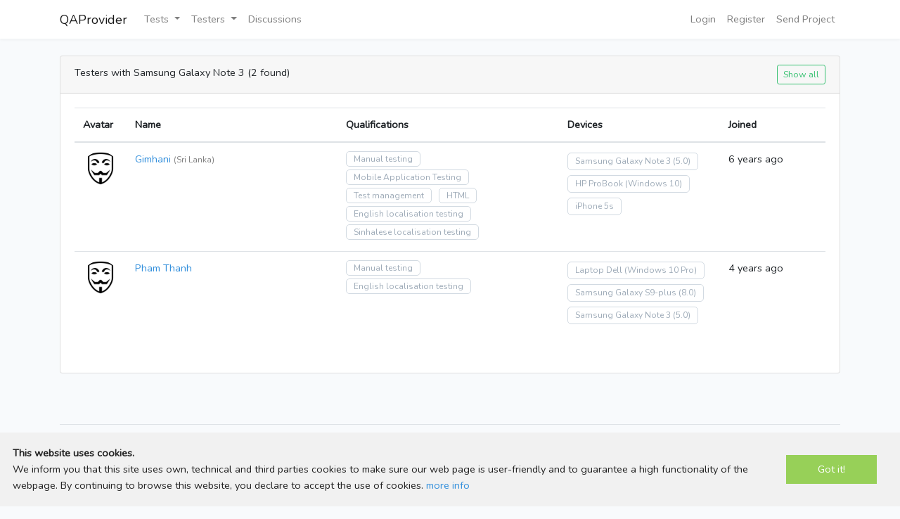

--- FILE ---
content_type: text/html; charset=UTF-8
request_url: https://qaprovider.com/testers/devices/samsung-galaxy-note-3
body_size: 3567
content:
<!DOCTYPE html>
<html lang="en">
<head>
    
    <meta charset="utf-8">
    <meta name="viewport" content="width=device-width, initial-scale=1">

    <!-- CSRF Token -->
    <meta name="csrf-token" content="n2auwnyO3TUzfPSzXqOPUo3aGctynLerCrhDPuXw">

    <title>Find QA Specialist with device samsung galaxy note 3 | QAProvider.com</title>
    <meta name="description" content="Find remote tester with device Samsung Galaxy Note 3" />

    
    <!-- Scripts -->
            <script src="/js/app.js?id=36200e0245d9d4ae0139" defer></script>
        <script src="/js/common.js" defer></script>
    
    
    <!-- Fonts -->
    <link rel="dns-prefetch" href="//fonts.gstatic.com">
    <link href="https://fonts.googleapis.com/css?family=Nunito" rel="stylesheet" type="text/css">

    <!-- Styles -->
    <link href="/css/app.css?id=bc69132189802330aa57" rel="stylesheet">
</head>
<body>
    <div id="app">
        <nav class="navbar navbar-expand-md navbar-light navbar-laravel">
            <div class="container">
                <a class="navbar-brand" href="https://qaprovider.com">
                    QAProvider
                </a>
                <button class="navbar-toggler" type="button" data-toggle="collapse" data-target="#navbarSupportedContent" aria-controls="navbarSupportedContent" aria-expanded="false" aria-label="Toggle navigation">
                    <span class="navbar-toggler-icon"></span>
                </button>

                <div class="collapse navbar-collapse" id="navbarSupportedContent">
                    <!-- Left Side Of Navbar -->
                    <ul class="navbar-nav mr-auto">
                        <li class="nav-item dropdown">
                            <a id="navbarDropdown1" class="nav-link dropdown-toggle" href="#" role="button" data-toggle="dropdown" aria-haspopup="true" aria-expanded="false" v-pre>
                                Tests <span class="caret"></span>
                            </a>

                            <div class="dropdown-menu" aria-labelledby="navbarDropdown1">
                                <a class="dropdown-item" href="https://qaprovider.com/projects">Projects</a>
                                <a class="dropdown-item" href="https://qaprovider.com/beta-test-feedback">Feedback</a>
                                                            </div>
                        </li>

                        <li class="nav-item dropdown">
                            <a id="navbarDropdown" class="nav-link dropdown-toggle" href="#" role="button" data-toggle="dropdown" aria-haspopup="true" aria-expanded="false" v-pre>
                                Testers <span class="caret"></span>
                            </a>

                            <div class="dropdown-menu" aria-labelledby="navbarDropdown">
                                <a class="dropdown-item" href="https://qaprovider.com/testers">All testers</a>
                                <a class="dropdown-item" href="https://qaprovider.com/testers/devices/all">By devices</a>
                                <a class="dropdown-item" href="https://qaprovider.com/testers/os/all">By os versions</a>
                                <a class="dropdown-item" href="https://qaprovider.com/testers/qualifications/all">By qualifications</a>
                                <a class="dropdown-item" href="https://qaprovider.com/testers/localisation-testing/all">By languages</a>
                                <a class="dropdown-item" href="https://qaprovider.com/testers/rating">By rating</a>
                                                            </div>
                        </li>
<!--
                        <li class="nav-item dropdown">
                            <a id="navbarDropdown2" class="nav-link dropdown-toggle" href="#" role="button" data-toggle="dropdown" aria-haspopup="true" aria-expanded="false" v-pre>
                                QA Tools <span class="caret"></span>
                            </a>

                            <div class="dropdown-menu" aria-labelledby="navbarDropdown2">
                                <a target="_blank" class="dropdown-item" href="https://api.qaprovider.com?utm_source=qaprovider&utm_medium=top_menu" title="Automate API testing">
                                    API QAProvider<br>
                                    <span style="font-size:80%; color: grey;">Automate API testing</span>
                                </a>
                                <a target="_blank" class="dropdown-item" href="https://tank.qaprovider.com?utm_source=qaprovider&utm_medium=top_menu" title="Automate load & performance testing">
                                    Tank QAProvider<br>
                                    <span style="font-size:80%; color: grey;">Automate load & performance testing</span>
                                </a>
                                <a target="_blank" class="dropdown-item" href="https://eye.qaprovider.com?utm_source=qaprovider&utm_medium=top_menu" title="Visual regression testing tool">
                                    Eye QAProvider<br>
                                    <span style="font-size:80%; color: grey;">Visual regression testing tool</span>
                                </a>
                                <a title="Checklists storage" target="_blank" class="dropdown-item" href="https://checklist.qaprovider.com?utm_source=qaprovider&utm_medium=top_menu">
                                    Checklists QAProvider<br>
                                    <span style="font-size:80%; color: grey;">Checklists storage</span>
                                </a>
                            </div>
                        </li>
-->
                        <li class="nav-item">
                            <a class="nav-link" href="https://qaprovider.com/discussions-club">Discussions</a>
                        </li>
                        <!--
                                                    <li class="nav-item">
                                <a class="nav-link" href="https://qaprovider.com/jobs">Jobs</a>
                            </li>
                                                -->
                    </ul>

                    <!-- Right Side Of Navbar -->
                    <ul class="navbar-nav ml-auto">
                        <!-- Authentication Links -->
                                                    <li class="nav-item">
                                <a class="nav-link" href="https://qaprovider.com/login">Login</a>
                            </li>
                                                            <li class="nav-item">
                                    <a class="nav-link" href="https://qaprovider.com/register">Register</a>
                                </li>
                                                                            <li class="nav-item dropdown">
                            <a class="nav-link" href="https://qaprovider.com/send-project-to-test">Send Project</a>
                        </li>
                    </ul>
                </div>
            </div>
        </nav>

        
        <main class="py-4">
            <div class="container">
    <div class="row justify-content-center">
        <div class="col-md-12">
                                        
                
            <div class="card">
                    <div class="card-header">
        <h1>Testers with Samsung Galaxy Note 3 (2 found)</h1>
        
                    <div class="pull-right">
                <a class="btn btn-outline-success btn-sm" href="https://qaprovider.com/testers" role="button">Show all</a>
            </div>
            </div>

    <div class="card-body users">

        
        <div class="form-group row">
            <div class="col-md-12 table-responsive">
                <table class="table">
                    <thead>
                    <tr>
                        <th scope="col" width="60px">Avatar</th>
                        <th scope="col" width="300px">Name</th>
                        <th scope="col">Qualifications</th>
                        <th scope="col">Devices</th>
                        <th scope="col" width="150px">Joined</th>
                                            </tr>
                    </thead>
                    <tbody>

                                                                                    <tr>
                                    <td>
                                        <a name="user_1006"></a>
                                                                                    <a href="https://qaprovider.com/profile/1006">
                                                <img style="height: 50px; width: auto; max-width: 50px;" class="rounded-circle" src="/storage/anon.png" />
                                            </a>
                                                                            </td>
                                    <td>
                                                                                    <a href="https://qaprovider.com/profile/1006">Gimhani</a>
                                                                                                                                                                        <span style="font-size: 12px; color: grey; padding-top: 2px;">(Sri Lanka)</span>
                                                                                
                                        <div style="font-size: 12px; color: grey; padding-top: 2px;">
                                            
                                        </div>

                                        <div style="font-size: 80%;">
                                                                                                                                </div>
                                    </td>
                                    <td>
                                        <ul class="tags">
                                                                                                                                                <li class="tags_item"><a class="tags_item_link" title="Find tester with Manual testing skill" href="https://qaprovider.com/testers/qualifications/manual-testing">Manual testing</a></li>
                                                                                                                                                                                                <li class="tags_item"><a class="tags_item_link" title="Find tester with Mobile Application Testing skill" href="https://qaprovider.com/testers/qualifications/mobile-application-testing">Mobile Application Testing</a></li>
                                                                                                                                                                                                <li class="tags_item"><a class="tags_item_link" title="Find tester with Test management skill" href="https://qaprovider.com/testers/qualifications/test-management">Test management</a></li>
                                                                                                                                                                                                <li class="tags_item"><a class="tags_item_link" title="Find tester with HTML skill" href="https://qaprovider.com/testers/qualifications/html">HTML</a></li>
                                                                                                                                                                                                                                            <li class="tags_item"><a class="tags_item_link" title="Find tester with English knowledge" href="https://qaprovider.com/testers/localisation-testing/english">English localisation testing</a></li>
                                                                                                                                                                                                <li class="tags_item"><a class="tags_item_link" title="Find tester with Sinhalese knowledge" href="https://qaprovider.com/testers/localisation-testing/sinhalese">Sinhalese localisation testing</a></li>
                                                                                                                                    </ul>
                                    </td>
                                    <td>
                                        <ul class="tags">
                                                                                            <li class="tags_item">
                                                    <div class="tags_item_link">
                                                        <a title="Find tester with Samsung Galaxy Note 3" href="https://qaprovider.com/testers/devices/samsung-galaxy-note-3">Samsung Galaxy Note 3</a>
                                                                                                                    <a title="Find tester with Android 5.0" href="https://qaprovider.com/testers/os/android-5-0">(5.0)</a>
                                                                                                            </div>
                                                </li>
                                                                                            <li class="tags_item">
                                                    <div class="tags_item_link">
                                                        <a title="Find tester with HP ProBook" href="https://qaprovider.com/testers/devices/hp-probook">HP ProBook</a>
                                                                                                                    <a title="Find tester with Windows 10" href="https://qaprovider.com/testers/os/windows-10">(Windows 10)</a>
                                                                                                            </div>
                                                </li>
                                                                                            <li class="tags_item">
                                                    <div class="tags_item_link">
                                                        <a title="Find tester with iPhone 5s" href="https://qaprovider.com/testers/devices/iphone-5s">iPhone 5s</a>
                                                                                                            </div>
                                                </li>
                                                                                    </ul>
                                    </td>
                                    <td>6 years ago</td>
                                                                    </tr>
                                                                                                                <tr>
                                    <td>
                                        <a name="user_3766"></a>
                                                                                    <a href="https://qaprovider.com/profile/3766">
                                                <img style="height: 50px; width: auto; max-width: 50px;" class="rounded-circle" src="/storage/anon.png" />
                                            </a>
                                                                            </td>
                                    <td>
                                                                                    <a href="https://qaprovider.com/profile/3766">Pham Thanh</a>
                                                                                                                                                                    
                                        <div style="font-size: 12px; color: grey; padding-top: 2px;">
                                            
                                        </div>

                                        <div style="font-size: 80%;">
                                                                                                                                </div>
                                    </td>
                                    <td>
                                        <ul class="tags">
                                                                                                                                                <li class="tags_item"><a class="tags_item_link" title="Find tester with Manual testing skill" href="https://qaprovider.com/testers/qualifications/manual-testing">Manual testing</a></li>
                                                                                                                                                                                                                                            <li class="tags_item"><a class="tags_item_link" title="Find tester with English knowledge" href="https://qaprovider.com/testers/localisation-testing/english">English localisation testing</a></li>
                                                                                                                                    </ul>
                                    </td>
                                    <td>
                                        <ul class="tags">
                                                                                            <li class="tags_item">
                                                    <div class="tags_item_link">
                                                        <a title="Find tester with Laptop Dell" href="https://qaprovider.com/testers/devices/laptop-dell">Laptop Dell</a>
                                                                                                                    <a title="Find tester with Windows 10 Pro" href="https://qaprovider.com/testers/os/windows-10-pro">(Windows 10 Pro)</a>
                                                                                                            </div>
                                                </li>
                                                                                            <li class="tags_item">
                                                    <div class="tags_item_link">
                                                        <a title="Find tester with Samsung Galaxy S9-plus" href="https://qaprovider.com/testers/devices/samsung-galaxy-s9-plus">Samsung Galaxy S9-plus</a>
                                                                                                                    <a title="Find tester with Android 8.0" href="https://qaprovider.com/testers/os/android-8-0">(8.0)</a>
                                                                                                            </div>
                                                </li>
                                                                                            <li class="tags_item">
                                                    <div class="tags_item_link">
                                                        <a title="Find tester with Samsung Galaxy Note 3" href="https://qaprovider.com/testers/devices/samsung-galaxy-note-3">Samsung Galaxy Note 3</a>
                                                                                                                    <a title="Find tester with Android 5.0" href="https://qaprovider.com/testers/os/android-5-0">(5.0)</a>
                                                                                                            </div>
                                                </li>
                                                                                    </ul>
                                    </td>
                                    <td>4 years ago</td>
                                                                    </tr>
                                                                        </tbody>
                </table>
                            </div>
        </div>
        
    </div>
            </div>
        </div>
    </div>
</div>
        </main>

        <div class="container">
            <footer class="pt-4 my-md-5 pt-md-5 border-top">
                <div class="row">
                    <div class="col-12 col-md">
                        <small class="d-block mb-3 text-muted">© 2018 - 2026</small>
                    </div>
                    <div class="col-6 col-md">
                        <h5>For Tester</h5>
                        <ul class="list-unstyled text-small">
                            <li><a class="text-muted" href="https://qaprovider.com/projects">Find Project</a></li>
                                                            <li><a class="text-muted" href="https://qaprovider.com/register">Register</a></li>
                                <li><a class="text-muted" href="https://qaprovider.com/login">Login</a></li>
                                                        <li><a class="text-muted" href="https://qaprovider.com/referral-program">Referral Program</a></li>
                            <li><a class="text-muted" href="https://qaprovider.com/beta-testing-job">Who do we need?</a></li>
                        </ul>
                    </div>
                    <div class="col-6 col-md">
                        <h5>For Agency</h5>
                        <ul class="list-unstyled text-small">
                            <li><a class="text-muted" href="https://qaprovider.com/send-project-to-test">Send Project</a></li>
                            <li><a class="text-muted" href="https://qaprovider.com/testers">Find Tester</a></li>
                            <li><a class="text-muted" href="https://qaprovider.com/testers/rating">Find Best Tester</a></li>
                            <li><a class="text-muted" href="https://qaprovider.com/looking-for-beta-testers">What are we doing?</a></li>
                        </ul>
                    </div>
                    <div class="col-6 col-md">
                        <h5>For All</h5>
                        <ul class="list-unstyled text-small">
                            <li><a class="text-muted" href="https://qaprovider.com/page/terms-and-conditions">Terms & Conditions</a></li>
                            <li><a class="text-muted" href="https://qaprovider.com/page/privacy-policy">Privacy Policy</a></li>
                            <li><a class="text-muted" href="https://qaprovider.com/contact">Contact Us</a></li>
                            <li>
                                <a target="_blank" href="https://twitter.com/qaprovider" title="Twitter">
                                    <img style="width: 28px;" src="/storage/twitter6.png"/>
                                </a>
                                <a target="_blank" href="https://www.facebook.com/qaprovider/" title="Facebook">
                                    <img style="width: 24px; padding-right:4px;" src="/storage/facebook3.png"/>
                                </a>
                                <a target="_blank" href="https://www.instagram.com/qaprovider/" title="Instagram">
                                    <img style="width: 18px;" src="/storage/instagram2.png"/>
                                </a>
                            </li>
                        </ul>
                    </div>
                </div>
            </footer>
        </div>
        <cookie-law :url="'https://qaprovider.com/page/privacy-policy'">
        </cookie-law>
    </div>
</body>
</html>


--- FILE ---
content_type: application/javascript
request_url: https://qaprovider.com/js/common.js
body_size: 627
content:
function selectFeedbackTask() {
    var el = document.getElementById('feedbackTask');
    var curLoc = window.location.href;
    let url = new URL(curLoc);
    let params = new URLSearchParams(url.search);

    if (el.value == 0) {
        params.delete('ftask_id');
        /*if (params.toString() != '') {
            curLoc = url.href + '?' + params.toString();
        } else {
            curLoc = url.href
        }*/
    } else {
        params.set('ftask_id', el.value);
        //curLoc = url.href + '?' + params.toString();
    }
    window.location.search = params.toString() == '' ? '' : '?' + params.toString();
}
